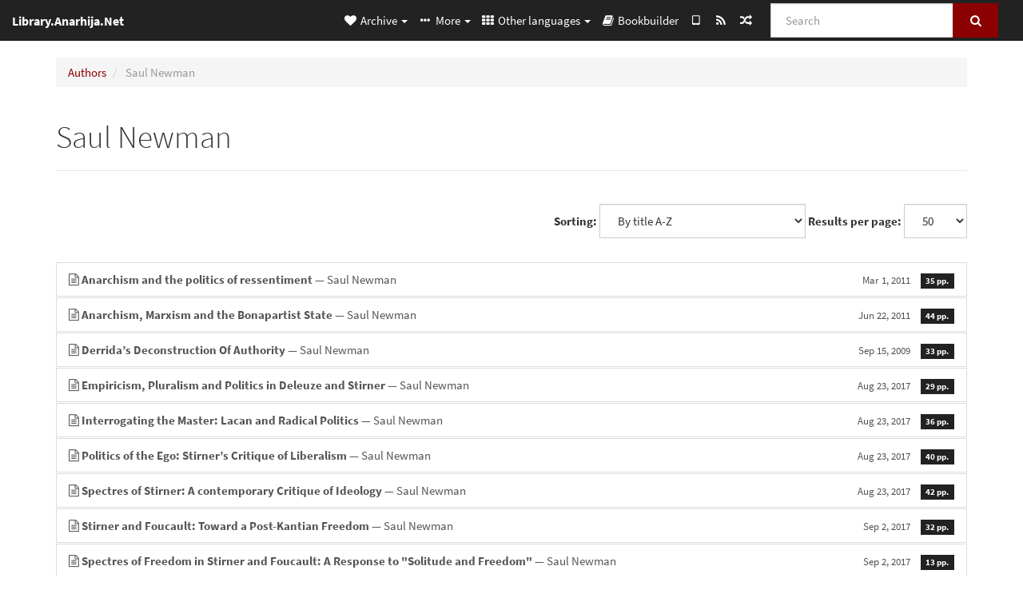

--- FILE ---
content_type: text/html; charset=utf-8
request_url: https://lib.anarhija.net/category/author/saul-newman
body_size: 5041
content:
<!DOCTYPE html>
<html lang="en">
  <head>
    <meta charset="utf-8" />
    <meta name="viewport" content="width=device-width, initial-scale=1" />
    <title>Saul Newman | Library.Anarhija.Net</title>
    <meta name="generator" content="AMuseWiki - https://amusewiki.org" />
    <meta name="description" content="Saul Newman" />
    <link rel="shortcut icon"
          href="https://lib.anarhija.net/sitefiles/alib/favicon.ico" />
    
    <link rel="icon"             href="https://lib.anarhija.net/sitefiles/alib/opengraph.png" type="image/png" />
    <link rel="apple-touch-icon" href="https://lib.anarhija.net/sitefiles/alib/opengraph.png" type="image/png" />
    <link rel="search" href="https://lib.anarhija.net/opensearch.xml"
          type="application/opensearchdescription+xml"
          title="Library.Anarhija.Net">
    <link rel="alternate" type="application/rss+xml"
          title="Library.Anarhija.Net" href="https://lib.anarhija.net/feed" />
    <link rel="alternate" type="application/atom+xml;profile=opds-catalog;kind=navigation"
          href="https://lib.anarhija.net/opds" title="OPDS"/>
    

    
    
    
    

    

    <!-- open graph stanza -->
    <meta property="og:title" content="Saul Newman" />
    <meta property="og:type" content="website" />
    <meta property="og:image" content="https://lib.anarhija.net/sitefiles/alib/opengraph.png" />
    <meta property="og:image:width" content="430" />
    <meta property="og:image:height" content="430" />
    <meta property="og:url" content="https://lib.anarhija.net/category/author/saul-newman" />
    <meta property="og:site_name" content="Library.Anarhija.Net" />
    <meta property="og:description" content="Saul Newman" />
    <!-- end graph stanza -->

    <!-- HTML5 Shim and Respond.js IE8 support of HTML5 elements and media queries -->
    <!--[if lt IE 9]>
      <script src="https://oss.maxcdn.com/libs/html5shiv/3.7.0/html5shiv.js"></script>
      <script src="https://oss.maxcdn.com/libs/respond.js/1.4.2/respond.min.js"></script>
    <![endif]-->
    <script src="https://lib.anarhija.net/static/js/jquery-3.7.0.min.js">
    </script>
    <link rel="stylesheet"
          href="https://lib.anarhija.net/static/css/bootstrap.amusecosmo.css?v=4" />

    <!-- Latest compiled and minified JavaScript -->
    <script src="https://lib.anarhija.net/static/js/bootstrap.min.js?v=5">
    </script>

    <link rel="stylesheet"
          href="https://lib.anarhija.net/static/css/fork-awesome.min.css?v=4" />

    <!-- jquery-ui for the highlight effect everywhere and autocompletion
         source in https://lib.anarhija.net/static/js/jquery-ui-1.13.2.custom/jquery-ui.js -->

    <script src="https://lib.anarhija.net/static/js/jquery-ui-1.13.2.custom/jquery-ui.min.js?v=2" >
    </script>

    

    
    <link rel="stylesheet" type="text/css"
          href="https://lib.anarhija.net/static/css/amuse.css?v=9" />

    

    
    <link rel="stylesheet" type="text/css"
          href="https://lib.anarhija.net/static/css/amusewiki.css?v=45" />
    <script src="https://lib.anarhija.net/static/js/amuse.js?v=6"></script>
    <script>
      function amw_confirm() { return confirm('Are you sure?') }
    </script>

    
    <link rel="stylesheet" type="text/css"
          href="https://lib.anarhija.net/sitefiles/alib/local.css" />
    <script src="https://lib.anarhija.net/static/js/imagesloaded.pkgd.min.js?v=1"></script>
    <script src="https://lib.anarhija.net/static/js/amw-anchors.js?v=2"></script>
    <script type="application/ld+json">
{
   "@context" : "http://schema.org",
   "@type" : "WebSite",
   "potentialAction" : {
      "@type" : "SearchAction",
      "query-input" : "required name=search_term_string",
      "target" : "https://lib.anarhija.net/search?query={search_term_string}"
   },
   "url" : "https://lib.anarhija.net/"
}

    </script>
  </head>
  <body>
    <div id="amw-nav-bar-top" class="navbar navbar-default" role="navigation">
      <div class="container-fluid">
        <div class="navbar-header">
          <button type="button" class="navbar-toggle" data-toggle="collapse"
                  data-target=".navbar-collapse">
            <span class="sr-only">Toggle navigation</span>
            <span class="icon-bar"></span>
            <span class="icon-bar"></span>
            <span class="icon-bar"></span>
          </button>
          <span>
          <a class="navbar-brand" href="https://lib.anarhija.net/"
             title="Library.Anarhija.Net">
            <small>Library.Anarhija.Net</small>
          </a>          </span>
        </div>
        <div class="navbar-collapse collapse">
          <form class="navbar-form navbar-right"
                method="get" role="search"
                id="formsearchbox" action="https://lib.anarhija.net/search">
            <div class="form-group">
              <div class="input-group">
		        <input type="text" class="form-control search-autocomplete"
                       aria-label="Search"
                       placeholder="Search"
                       name="query" value=""/>
                <div class="input-group-btn">
                  <button type="submit" class="btn btn-primary">
                    <span class="sr-only">Search</span>
                    <span class="fa fa-search fa-fw"></span>
                  </button>
                </div>
              </div>
            </div>
          </form>
          <ul id="amw-top-nav-right-menu" class="nav navbar-nav navbar-right">
            <li class="dropdown hidden-when-no-toc" style="display:none">
              <a class="amw-navlogo dropdown-toggle" href="#"
                 data-toggle="dropdown"
                 title="Table of Contents">
                <span class="fa fa-list text-primary fa-fw"></span>
                <span class=" visible-xs-inline">
                  Table of Contents
                </span>
                <b class="caret hidden-sm"></b>
              </a>
              <ul id="amw-top-nav-toc" class="dropdown-menu dropdown-menu-left">
              </ul>
            </li>
            <li class="dropdown">
              <a href="#" class="dropdown-toggle"
                 id="amw-top-nav-archive-menu"
                 title="texts by authors, title, topic..."
                 data-toggle="dropdown">
                <span class="fa fa-heart fa-fw"></span>
                <span class="hidden-sm" id="amw-catalog-label">
                  Archive
                </span>
                <b class="caret hidden-sm"></b>
              </a>
              <ul class="dropdown-menu dropdown-menu-left">
	            <li
                      id="amw-nav-bar-titles">
                  <a href="https://lib.anarhija.net/listing"
		             title="texts sorted by title">
                    Titles
                  </a>
                </li>
                
                
                <li role="presentation" class="divider"></li>
                
                  <li class="active" 
                                                     id="amw-nav-bar-authors">
                    <a href="https://lib.anarhija.net/category/author"
		               title="Authors">
                      Authors
                    </a>
                  </li>
                
                  <li
                                                     id="amw-nav-bar-topics">
                    <a href="https://lib.anarhija.net/category/topic"
		               title="Topics">
                      Topics
                    </a>
                  </li>
                
                
                <li role="presentation" class="divider"
                    id="amw-nav-bar-latest-separator"></li>
                <li
                   id="amw-nav-bar-latest">
                  <a href="https://lib.anarhija.net/latest"
		             title="Latest entries">
                    Latest entries
                  </a>
                </li>

                

                


                
                
              </ul>
            </li>
            

            
            <li class="dropdown" id="amw-top-nav-specials">
              <a href="#" class="dropdown-toggle"
                 title="about, links..."
                 data-toggle="dropdown">
                <span class="fa fa-ellipsis-h fa-fw"></span>
                <span class="visible-lg-inline visible-xs-inline" id="awm-special-label">
                  More
                </span>
                <b class="caret hidden-sm"></b>
              </a>
              <ul class="dropdown-menu dropdown-menu-left">
                
                <li>
                  <a href="https://lib.anarhija.net/special/about">About this library</a>
                </li>
                
              </ul>
            </li>
            

            
            <li class="dropdown" id="amw-top-nav-projects">
              <a href="#" class="dropdown-toggle"
                 title="Other languages"
                 data-toggle="dropdown">
                <span class="fa fa-th fa-fw"></span>
                <span class="hidden-sm" id="amw-sitegroup-label">
                  Other languages
                </span>
                <b class="caret hidden-sm"></b>
              </a>
              <ul class="dropdown-menu dropdown-menu-left">
                
                <li >
                  <a href="https://da.theanarchistlibrary.org">Det Anarkistiske Bibliotek (da)</a>
                </li>
                
                <li >
                  <a href="https://anarchistischebibliothek.org">Anarchistische Bibliothek (de)</a>
                </li>
                
                <li >
                  <a href="https://es.theanarchistlibrary.org">Biblioteca anarquista (es)</a>
                </li>
                
                <li >
                  <a href="https://fi.theanarchistlibrary.org">Anarkistinen kirjasto (fi)</a>
                </li>
                
                <li >
                  <a href="https://fr.theanarchistlibrary.org">Bibliothèque Anarchiste (fr)</a>
                </li>
                
                <li >
                  <a href="https://anarhisticka-biblioteka.net">Anarhistička biblioteka (sr/hr)</a>
                </li>
                
                <li >
                  <a href="https://bibliotecaanarchica.org">Biblioteca anarchica (it)</a>
                </li>
                
                <li >
                  <a href="https://www.anarhisticka-biblioteka.org">Анархистичка библиотека (mk)</a>
                </li>
                
                <li >
                  <a href="https://a-bieb.nl">Anarchistische bibliotheek (nl)</a>
                </li>
                
                <li >
                  <a href="https://pl.anarchistlibraries.net">Anarcho-Biblioteka (pl)</a>
                </li>
                
                <li >
                  <a href="https://bibliotecaanarquista.org">Biblioteca Anarquista Lusófona (pt)</a>
                </li>
                
                <li >
                  <a href="https://ru.theanarchistlibrary.org">Библиотека Анархизма (ru)</a>
                </li>
                
                <li >
                  <a href="https://sv.theanarchistlibrary.org">Det Anarkistiska Biblioteket (sv)</a>
                </li>
                
                <li >
                  <a href="https://tr.anarchistlibraries.net">Anarşist Kütüphane (tr)</a>
                </li>
                
                <li >
                  <a href="https://anarchistlibraries.net">AnarchistLibraries.Net</a>
                </li>
                
              </ul>
            </li>
            

            

            
            
            <li  id="amw-top-nav-bookbuilder">
              <a href="https://lib.anarhija.net/bookbuilder" title="Bookbuilder">
                
                <span class="fa fa-book  fa-fw"></span>
                <span class="visible-lg-inline visible-xs-inline">
                  Bookbuilder
                </span>
                
              </a>
            </li>
            <li id="amw-navbar-opds-link">
              <a href="https://lib.anarhija.net/help/opds" title="Mobile">
                <span class="fa fa-tablet fa-fw"></span>
                <span class="visible-xs-inline">
                  Mobile applications
                </span>
              </a>
            </li>
            <li id="amw-navbar-feed-link">
              <a href="https://lib.anarhija.net/feed" title="RSS feed">
                <span class="fa fa-rss fa-fw"></span>
                <span class="visible-xs-inline">
                  RSS feed
                </span>
              </a>
            </li>
            <li id="amw-navbar-opds-random">
              <a href="https://lib.anarhija.net/random" title="Random">
                <span class="fa fa-random fa-fw"></span>
                <span class="visible-xs-inline">
                  Random
                </span>
              </a>
            </li>
            
            
          </ul>
        </div><!--/.nav-collapse -->
      </div>
    </div>
    <div id="wrap">
      <div id="main"
           role="main"
           class="container clear-top">
      
      


      <div class="row">
        <div id="amw-main-layout-column"
             class="col-sm-12">

          <div id="js-site-settings" style="display:none"
               data-use-named-toc=""></div>



        <div id="widepage-container">
          <div id="widepage">
            




<div class="amw-breadcrumbs">
  <ol class="breadcrumb">
    
    <li>
      
      <a href="https://lib.anarhija.net/category/author">
        Authors
      </a>
      
    </li>
    
    <li class="active">
      
      Saul Newman
      
    </li>
    
  </ol>
</div>



<div class="page-header">  <h1><span id="amw-category-details-category-name">Saul Newman</span>  
</h1>
</div>





<div class="amw-spacer-20"></div>
<div class="text-right">
<form method="GET" action="https://lib.anarhija.net/category/author/saul-newman" class="pagination-widget-form form-inline">
  <div class="form-group">
    <label for="pagination-widget-form-sort" class="control-label">
      Sorting:
    </label>
    <select class="form-control" name="sort" id="pagination-widget-form-sort" onchange="this.form.submit()">
      
        <option value="title_asc" selected="selected">
          By title A-Z</option>
      
        <option value="title_desc" >
          By title Z-A</option>
      
        <option value="pubdate_desc" >
          Newer first</option>
      
        <option value="pubdate_asc" >
          Older first</option>
      
        <option value="pages_asc" >
          By number of pages, ascending</option>
      
        <option value="pages_desc" >
          By number of pages, descending</option>
      
    </select>
  </div>
  <div class="form-group">
    <label for="pagination-widget-form-rows" class="control-label">
      Results per page:
    </label>
    <select class="form-control" id="pagination-widget-form-rows" name="rows" onchange="this.form.submit()">
      
        <option value="10" >
          10</option>
      
        <option value="20" >
          20</option>
      
        <option value="50" selected="selected">
          50</option>
      
        <option value="100" >
          100</option>
      
        <option value="200" >
          200</option>
      
        <option value="500" >
          500</option>
      
    </select>
  </div>
</form>
</div>
<div class="amw-spacer-20"></div>


<div class="amw-post-listing-container">

<div class="amw-post-inner-listing">
  <script type="text/javascript">
$(document).ready(function() {
    $('.awm-show-text-type-icon').removeAttr('title');
    $('*[data-poload]').each(function() {
        var e = $(this);
        var toc = e.data('poload');
        if (toc) {
            $.get(toc, function(d) {
                e.data("content", d);
                e.popover({
                    html: 1,
                    trigger: 'hover',
                    container: 'body',
                    placement: 'bottom',
                });
            });
        }
    });
});
</script>

  
<div class="list-group">
  
  <div class="amw-listing-item">
    
      
    
  
  <a href="https://lib.anarhija.net/library/saul-newman-anarchism-and-the-politics-of-ressentiment" class="list-group-item clearfix">
    
<span class="amw-show-text-type"
      data-poload="/library/saul-newman-anarchism-and-the-politics-of-ressentiment/toc"
      data-title="Table of Contents">
  <i aria-hidden="true"
     
     title="This text is an article"
     class="awm-show-text-type-icon fa fa-file-text-o"
     >
  </i>
</span>
    <strong>Anarchism and the politics of ressentiment</strong> — Saul Newman    
    <span class="pull-right clearfix amw-list-text-pubdate-locale">
      <small>Mar 1, 2011</small>
      
<span class="amw-show-text-type-and-number-of-pages">
  <span class="label label-default">
    35 pp.
  </span>
</span>
    </span>
  </a>
  
  </div>

  <div class="amw-listing-item">
    
      
    
  
  <a href="https://lib.anarhija.net/library/saul-newman-anarchism-marxism-and-the-bonapartist-state" class="list-group-item clearfix">
    
<span class="amw-show-text-type"
      data-poload="/library/saul-newman-anarchism-marxism-and-the-bonapartist-state/toc"
      data-title="Table of Contents">
  <i aria-hidden="true"
     
     title="This text is an article"
     class="awm-show-text-type-icon fa fa-file-text-o"
     >
  </i>
</span>
    <strong>Anarchism, Marxism and the Bonapartist State</strong> — Saul Newman    
    <span class="pull-right clearfix amw-list-text-pubdate-locale">
      <small>Jun 22, 2011</small>
      
<span class="amw-show-text-type-and-number-of-pages">
  <span class="label label-default">
    44 pp.
  </span>
</span>
    </span>
  </a>
  
  </div>

  <div class="amw-listing-item">
    
      
    
  
  <a href="https://lib.anarhija.net/library/saul-newman-derrida-s-deconstruction-of-authority" class="list-group-item clearfix">
    
<span class="amw-show-text-type"
      data-poload="/library/saul-newman-derrida-s-deconstruction-of-authority/toc"
      data-title="Table of Contents">
  <i aria-hidden="true"
     
     title="This text is an article"
     class="awm-show-text-type-icon fa fa-file-text-o"
     >
  </i>
</span>
    <strong>Derrida’s Deconstruction Of Authority</strong> — Saul Newman    
    <span class="pull-right clearfix amw-list-text-pubdate-locale">
      <small>Sep 15, 2009</small>
      
<span class="amw-show-text-type-and-number-of-pages">
  <span class="label label-default">
    33 pp.
  </span>
</span>
    </span>
  </a>
  
  </div>

  <div class="amw-listing-item">
    
      
    
  
  <a href="https://lib.anarhija.net/library/saul-newman-empiricism-pluralism-politics-deleuze-and-stirner" class="list-group-item clearfix">
    
<span class="amw-show-text-type"
      data-poload="/library/saul-newman-empiricism-pluralism-politics-deleuze-and-stirner/toc"
      data-title="Table of Contents">
  <i aria-hidden="true"
     
     title="This text is an article"
     class="awm-show-text-type-icon fa fa-file-text-o"
     >
  </i>
</span>
    <strong>Empiricism, Pluralism and Politics in Deleuze and Stirner</strong> — Saul Newman    
    <span class="pull-right clearfix amw-list-text-pubdate-locale">
      <small>Aug 23, 2017</small>
      
<span class="amw-show-text-type-and-number-of-pages">
  <span class="label label-default">
    29 pp.
  </span>
</span>
    </span>
  </a>
  
  </div>

  <div class="amw-listing-item">
    
      
    
  
  <a href="https://lib.anarhija.net/library/saul-newman-interrogating-the-master-lacan-and-radical-politics" class="list-group-item clearfix">
    
<span class="amw-show-text-type"
      data-poload="/library/saul-newman-interrogating-the-master-lacan-and-radical-politics/toc"
      data-title="Table of Contents">
  <i aria-hidden="true"
     
     title="This text is an article"
     class="awm-show-text-type-icon fa fa-file-text-o"
     >
  </i>
</span>
    <strong>Interrogating the Master: Lacan and Radical Politics</strong> — Saul Newman    
    <span class="pull-right clearfix amw-list-text-pubdate-locale">
      <small>Aug 23, 2017</small>
      
<span class="amw-show-text-type-and-number-of-pages">
  <span class="label label-default">
    36 pp.
  </span>
</span>
    </span>
  </a>
  
  </div>

  <div class="amw-listing-item">
    
      
    
  
  <a href="https://lib.anarhija.net/library/saul-newman-politics-of-the-ego-stirner-s-critique-of-liberalism" class="list-group-item clearfix">
    
<span class="amw-show-text-type"
      data-poload="/library/saul-newman-politics-of-the-ego-stirner-s-critique-of-liberalism/toc"
      data-title="Table of Contents">
  <i aria-hidden="true"
     
     title="This text is an article"
     class="awm-show-text-type-icon fa fa-file-text-o"
     >
  </i>
</span>
    <strong>Politics of the Ego: Stirner’s Critique of Liberalism</strong> — Saul Newman    
    <span class="pull-right clearfix amw-list-text-pubdate-locale">
      <small>Aug 23, 2017</small>
      
<span class="amw-show-text-type-and-number-of-pages">
  <span class="label label-default">
    40 pp.
  </span>
</span>
    </span>
  </a>
  
  </div>

  <div class="amw-listing-item">
    
      
    
  
  <a href="https://lib.anarhija.net/library/saul-newman-spectres-of-stirner-contemporary-critique-of-idealogy" class="list-group-item clearfix">
    
<span class="amw-show-text-type"
      data-poload="/library/saul-newman-spectres-of-stirner-contemporary-critique-of-idealogy/toc"
      data-title="Table of Contents">
  <i aria-hidden="true"
     
     title="This text is an article"
     class="awm-show-text-type-icon fa fa-file-text-o"
     >
  </i>
</span>
    <strong>Spectres of Stirner: A contemporary Critique of Ideology</strong> — Saul Newman    
    <span class="pull-right clearfix amw-list-text-pubdate-locale">
      <small>Aug 23, 2017</small>
      
<span class="amw-show-text-type-and-number-of-pages">
  <span class="label label-default">
    42 pp.
  </span>
</span>
    </span>
  </a>
  
  </div>

  <div class="amw-listing-item">
    
      
    
  
  <a href="https://lib.anarhija.net/library/saul-newman-stirner-and-foucault-toward-a-post-kantian-freedom" class="list-group-item clearfix">
    
<span class="amw-show-text-type"
      data-poload="/library/saul-newman-stirner-and-foucault-toward-a-post-kantian-freedom/toc"
      data-title="Table of Contents">
  <i aria-hidden="true"
     
     title="This text is an article"
     class="awm-show-text-type-icon fa fa-file-text-o"
     >
  </i>
</span>
    <strong>Stirner and Foucault: Toward a Post-Kantian Freedom</strong> — Saul Newman    
    <span class="pull-right clearfix amw-list-text-pubdate-locale">
      <small>Sep 2, 2017</small>
      
<span class="amw-show-text-type-and-number-of-pages">
  <span class="label label-default">
    32 pp.
  </span>
</span>
    </span>
  </a>
  
  </div>

  <div class="amw-listing-item">
    
      
    
  
  <a href="https://lib.anarhija.net/library/saul-newman-spectres-of-freedom-in-stirner-foucault-response-solitude-freedom" class="list-group-item clearfix">
    
<span class="amw-show-text-type"
      data-poload="/library/saul-newman-spectres-of-freedom-in-stirner-foucault-response-solitude-freedom/toc"
      data-title="Table of Contents">
  <i aria-hidden="true"
     
     title="This text is an article"
     class="awm-show-text-type-icon fa fa-file-text-o"
     >
  </i>
</span>
    <strong>Spectres of Freedom in Stirner and Foucault: A Response to &quot;Solitude and Freedom&quot;</strong> — Saul Newman    
    <span class="pull-right clearfix amw-list-text-pubdate-locale">
      <small>Sep 2, 2017</small>
      
<span class="amw-show-text-type-and-number-of-pages">
  <span class="label label-default">
    13 pp.
  </span>
</span>
    </span>
  </a>
  
  </div>

  <div class="amw-listing-item">
    
      
    
  
  <a href="https://lib.anarhija.net/library/saul-newman-war-on-the-state-stirner-and-deleuze-s-anarchism" class="list-group-item clearfix">
    
<span class="amw-show-text-type"
      data-poload="/library/saul-newman-war-on-the-state-stirner-and-deleuze-s-anarchism/toc"
      data-title="Table of Contents">
  <i aria-hidden="true"
     
     title="This text is an article"
     class="awm-show-text-type-icon fa fa-file-text-o"
     >
  </i>
</span>
    <strong>War on the State: Stirner and Deleuze’s Anarchism</strong> — Saul Newman    
    <span class="pull-right clearfix amw-list-text-pubdate-locale">
      <small>Feb 18, 2009</small>
      
<span class="amw-show-text-type-and-number-of-pages">
  <span class="label label-default">
    30 pp.
  </span>
</span>
    </span>
  </a>
  
  </div>

</div>
</div>

</div>






<script>
 $(document).ready(function() {
     $(".trash-category").click(function() {
         var el = $(this);
         $.post(el.data('action'), { toggle: el.data('category-id') }, function (data) {
             if (data.ok) {
                 window.location = el.data('final');
             }
             else {
                 alert(data.error);
             }
         });
     });
 });
</script>

          </div>
        </div>
          <div>&nbsp;</div>
          <div>&nbsp;</div>
        </div>
        
        
      </div>
      <!-- end of row  -->
      
      <div class="clearfix">&nbsp;</div>
      <div class="clearfix">&nbsp;</div>
    </div><!-- end of main -->
    </div><!-- end of wrap -->
    <div id="footer" role="contentinfo">
      <div class="footer">
        <div class="center">
        <span id="amw-footer-link-random">
          <a href="https://lib.anarhija.net/random" title="Random">Random</a>
        </span>
        <span id="amw-footer-link-random-sep">|</span>
        <span id="amw-footer-link-feeds">
          <a href="https://lib.anarhija.net/feed">RSS feed</a>
        </span>
        <span id="amw-footer-link-feeds-sep">|</span>
        <span id="amw-footer-link-library">
      <a href="https://lib.anarhija.net/listing"
		 title="texts sorted by title">Titles</a>
        </span>

        
          <span id="amw-footer-link-authors-sep">|</span>
          <span id="amw-footer-link-authors">
            <a href="https://lib.anarhija.net/category/author"
		       title="Authors">Authors</a>
          </span>
        
          <span id="amw-footer-link-topics-sep">|</span>
          <span id="amw-footer-link-topics">
            <a href="https://lib.anarhija.net/category/topic"
		       title="Topics">Topics</a>
          </span>
        

        <span id="amw-footer-link-latest-sep">|</span>
        <span id="amw-footer-link-latest">
      <a href="https://lib.anarhija.net/latest">Latest entries</a>
        </span>
        <span id="amw-footer-link-opds-sep">|</span>
        <span id="amw-footer-link-opds">
      <a href="https://lib.anarhija.net/help/opds">Mobile</a>
        </span>
      
        </div>
        
      </div>
    </div>
    <script src="https://lib.anarhija.net/static/js/amw-autosuggest.js"></script>
    <script src="https://lib.anarhija.net/static/js/amw-navbar.js?v=3"></script>
    <script>
     $(document).ready(function() {
         var urlregex = /^https?:\/\/\S+$/
         $('div.caption').each(function() {
             var el = $(this);
             var url = el.text();
             if (urlregex.test(url)) {
                 console.log("Looks like an URL: " + url);
                 var img = el.parent().find('img.embedimg')
                 if (img) {
                     el.remove();
                     img.wrap($("<a>").attr('href', url));
                 }
             }
         });
     });
    </script>
  </body>
</html>



--- FILE ---
content_type: text/html; charset=utf-8
request_url: https://lib.anarhija.net/library/saul-newman-anarchism-and-the-politics-of-ressentiment/toc
body_size: 145
content:
<div>


<p>
  *** Slave Morality and Ressentiment
 </p>

<p>
  *** Anarchism
 </p>

<p>
  *** The Social Contract
 </p>

<p>
  *** Manicheism
 </p>

<p>
  *** Will to Power
 </p>


</div>


--- FILE ---
content_type: text/html; charset=utf-8
request_url: https://lib.anarhija.net/library/saul-newman-anarchism-marxism-and-the-bonapartist-state/toc
body_size: 248
content:
<div>


<p>
  *** 1. Introduction
 </p>

<p>
  *** 2. Bonapartism
 </p>

<p>
  *** 3. Autonomous or determined state?
 </p>

<p>
  *** 4. The anarchist theory of the state
 </p>

<p>
  *** 5. The problem of economic reductionism
 </p>

<p>
  *** 6. Sovereignty and bio-politics
 </p>

<p>
  *** 7. Anarchism and post-Marxism
 </p>

<p>
  *** 8. The politics of contingency
 </p>

<p>
  *** Conclusion
 </p>

<p>
  *** References
 </p>


</div>


--- FILE ---
content_type: text/html; charset=utf-8
request_url: https://lib.anarhija.net/library/saul-newman-derrida-s-deconstruction-of-authority/toc
body_size: 225
content:
<div>


<p>
  *** Deconstruction
 </p>

<p>
  *** Inversion/subversion
 </p>

<p>
  *** The end(s) of man
 </p>

<p>
  *** Beyond poststructuralism
 </p>

<p>
  *** Differance
 </p>

<p>
  *** The ‘outside’ of ethical responsibility
 </p>

<p>
  *** Law, justice and authority
 </p>

<p>
  *** The politics of emancipation
 </p>

<p>
  *** Derrida’s an-archy
 </p>


</div>


--- FILE ---
content_type: text/html; charset=utf-8
request_url: https://lib.anarhija.net/library/saul-newman-empiricism-pluralism-politics-deleuze-and-stirner/toc
body_size: 141
content:
<div>


<p>
  *** Critique of Representation
 </p>

<p>
  *** The Spectres of Idealism
 </p>

<p>
  *** Critique of the State
 </p>

<p>
  *** The Politics of Singularity
 </p>


</div>


--- FILE ---
content_type: text/html; charset=utf-8
request_url: https://lib.anarhija.net/library/saul-newman-interrogating-the-master-lacan-and-radical-politics/toc
body_size: 299
content:
<div>


<p>
  *** Interrogating the Master: Lacan and Radical Politics
 </p>

<p>
  *** Why anarchism?
 </p>

<p>
  *** The subject and revolution
 </p>

<p>
  *** “What you want is another Master!”: Lacan’s dystopia
 </p>

<p>
  *** Master and Slave: the dialectics of authority
 </p>

<p>
  *** The four discourses
 </p>

<p>
  *** Traversing the fantasy: the discourse of the analyst
 </p>

<p>
  *** The contingency of the political
 </p>

<p>
  *** Politics of the Event
 </p>

<p>
  *** An-archism
 </p>

<p>
  *** Works Cited
 </p>


</div>


--- FILE ---
content_type: text/html; charset=utf-8
request_url: https://lib.anarhija.net/library/saul-newman-politics-of-the-ego-stirner-s-critique-of-liberalism/toc
body_size: 214
content:
<div>


<p>
  *** Humanism’s ‘Religious Insurrection’
 </p>

<p>
  *** The Dialectics of Liberalism
 </p>

<p>
  *** Disciplinary Liberalism
 </p>

<p>
  *** The Politics of Ressentiment
 </p>

<p>
  *** Strategies of Resistance
 </p>

<p>
  *** Towards a Politics of ‘Post-Liberalism’
 </p>

<p>
  *** Conclusion
 </p>

<p>
  *** References
 </p>


</div>


--- FILE ---
content_type: text/html; charset=utf-8
request_url: https://lib.anarhija.net/library/saul-newman-spectres-of-stirner-contemporary-critique-of-idealogy/toc
body_size: 230
content:
<div>


<p>
  *** Marx’s Critique of Idealism
 </p>

<p>
  *** Paradigms of Ideology: Rationalism and Structuralism
 </p>

<p>
  *** The End of Ideology?
 </p>

<p>
  *** Stirner’s Intervention: Towards a Spectral Critique of Ideology
 </p>

<p>
  *** Critique of Humanism
 </p>

<p>
  *** Ideology and Power
 </p>

<p>
  *** The ‘Un-Man’
 </p>

<p>
  *** Strategies of Resistance
 </p>


</div>


--- FILE ---
content_type: text/html; charset=utf-8
request_url: https://lib.anarhija.net/library/saul-newman-stirner-and-foucault-toward-a-post-kantian-freedom/toc
body_size: 229
content:
<div>


<p>
  *** Introduction
 </p>

<p>
  *** Kant and Universal Freedom
 </p>

<p>
  *** The Authoritarian Obverse
 </p>

<p>
  *** The Critique of Essentialism
 </p>

<p>
  *** Foucauldian Freedom: The Care of the Self
 </p>

<p>
  *** The Two Enlightenments
 </p>

<p>
  *** Stirner&#39;s Theory of Ownness
 </p>

<p>
  *** Conclusion
 </p>

<p>
  *** Works Cited
 </p>


</div>


--- FILE ---
content_type: text/html; charset=utf-8
request_url: https://lib.anarhija.net/library/saul-newman-spectres-of-freedom-in-stirner-foucault-response-solitude-freedom/toc
body_size: 70
content:
<div>


<p>
  *** Works Cited
 </p>


</div>


--- FILE ---
content_type: text/html; charset=utf-8
request_url: https://lib.anarhija.net/library/saul-newman-war-on-the-state-stirner-and-deleuze-s-anarchism/toc
body_size: 167
content:
<div>


<p>
  *** I. Critique of the State
 </p>

<p>
  *** II. State Thought
 </p>

<p>
  *** III. The Subject of Desire
 </p>

<p>
  *** IV. Resistance
 </p>

<p>
  *** Conclusion
 </p>

<p>
  *** References
 </p>

<p>
  *** Recommended Reading:
 </p>


</div>
